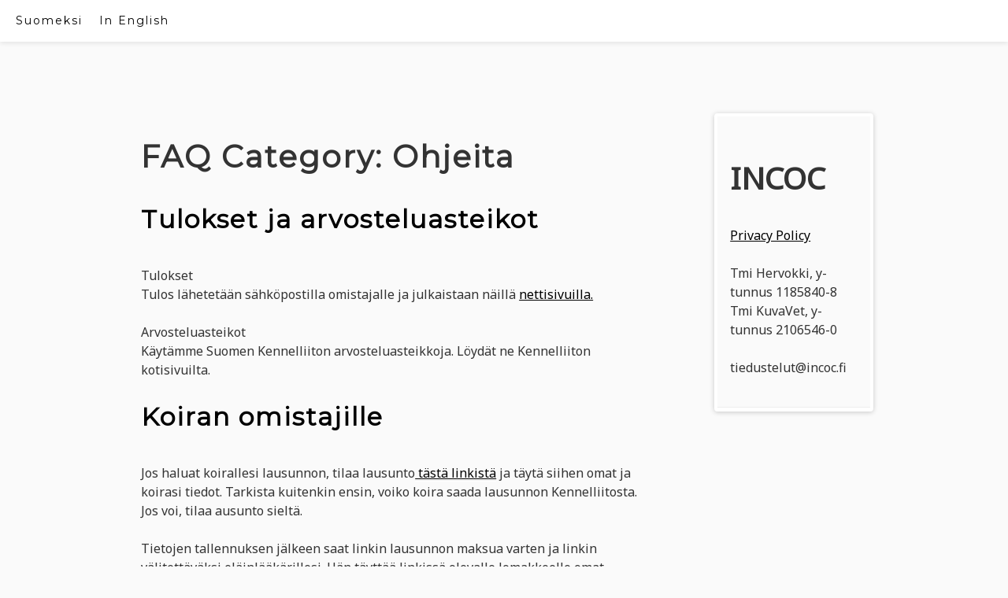

--- FILE ---
content_type: text/html; charset=UTF-8
request_url: https://www.incoc.fi/ufaq-category/ohjeita/
body_size: 10320
content:
<!DOCTYPE html>
<html lang="fi">
<head>
	<meta charset="UTF-8">
	<meta name="viewport" content="width=device-width, initial-scale=1">
	<link rel="profile" href="https://gmpg.org/xfn/11">
	<meta name='robots' content='index, follow, max-image-preview:large, max-snippet:-1, max-video-preview:-1' />
	<style>img:is([sizes="auto" i], [sizes^="auto," i]) { contain-intrinsic-size: 3000px 1500px }</style>
	
	<!-- This site is optimized with the Yoast SEO plugin v25.7 - https://yoast.com/wordpress/plugins/seo/ -->
	<title>Ohjeita arkistot - INCOC</title>
	<link rel="canonical" href="https://www.incoc.fi/ufaq-category/ohjeita/" />
	<meta property="og:locale" content="fi_FI" />
	<meta property="og:type" content="article" />
	<meta property="og:title" content="Ohjeita arkistot - INCOC" />
	<meta property="og:url" content="https://www.incoc.fi/ufaq-category/ohjeita/" />
	<meta property="og:site_name" content="INCOC" />
	<meta name="twitter:card" content="summary_large_image" />
	<script type="application/ld+json" class="yoast-schema-graph">{"@context":"https://schema.org","@graph":[{"@type":"CollectionPage","@id":"https://www.incoc.fi/ufaq-category/ohjeita/","url":"https://www.incoc.fi/ufaq-category/ohjeita/","name":"Ohjeita arkistot - INCOC","isPartOf":{"@id":"https://www.incoc.fi/#website"},"breadcrumb":{"@id":"https://www.incoc.fi/ufaq-category/ohjeita/#breadcrumb"},"inLanguage":"fi"},{"@type":"BreadcrumbList","@id":"https://www.incoc.fi/ufaq-category/ohjeita/#breadcrumb","itemListElement":[{"@type":"ListItem","position":1,"name":"Home","item":"https://www.incoc.fi/"},{"@type":"ListItem","position":2,"name":"Ohjeita"}]},{"@type":"WebSite","@id":"https://www.incoc.fi/#website","url":"https://www.incoc.fi/","name":"INCOC -lausuntopalvelu","description":"INCOC on dos., pienel&auml;insairauksien erikoisel&auml;inl&auml;&auml;k&auml;ri Anu Lappalaisen ja ELL, pienel&auml;insairauksien erikoisel&auml;inl&auml;&auml;k&auml;ri Vilma Reunasen seulontar&ouml;ntgenkuvien lausuntopalvelu.","potentialAction":[{"@type":"SearchAction","target":{"@type":"EntryPoint","urlTemplate":"https://www.incoc.fi/?s={search_term_string}"},"query-input":{"@type":"PropertyValueSpecification","valueRequired":true,"valueName":"search_term_string"}}],"inLanguage":"fi"}]}</script>
	<!-- / Yoast SEO plugin. -->


<link rel='dns-prefetch' href='//fonts.googleapis.com' />
<link rel="alternate" type="application/rss+xml" title="INCOC &raquo; syöte" href="https://www.incoc.fi/feed/" />
<link rel="alternate" type="application/rss+xml" title="INCOC &raquo; kommenttien syöte" href="https://www.incoc.fi/comments/feed/" />
<link rel="alternate" type="application/rss+xml" title="Syöte: INCOC &raquo; Ohjeita FAQ Category" href="https://www.incoc.fi/ufaq-category/ohjeita/feed/" />
<script type="text/javascript">
/* <![CDATA[ */
window._wpemojiSettings = {"baseUrl":"https:\/\/s.w.org\/images\/core\/emoji\/16.0.1\/72x72\/","ext":".png","svgUrl":"https:\/\/s.w.org\/images\/core\/emoji\/16.0.1\/svg\/","svgExt":".svg","source":{"concatemoji":"https:\/\/www.incoc.fi\/liitokset\/js\/wp-emoji-release.min.js?ver=6.8.3"}};
/*! This file is auto-generated */
!function(s,n){var o,i,e;function c(e){try{var t={supportTests:e,timestamp:(new Date).valueOf()};sessionStorage.setItem(o,JSON.stringify(t))}catch(e){}}function p(e,t,n){e.clearRect(0,0,e.canvas.width,e.canvas.height),e.fillText(t,0,0);var t=new Uint32Array(e.getImageData(0,0,e.canvas.width,e.canvas.height).data),a=(e.clearRect(0,0,e.canvas.width,e.canvas.height),e.fillText(n,0,0),new Uint32Array(e.getImageData(0,0,e.canvas.width,e.canvas.height).data));return t.every(function(e,t){return e===a[t]})}function u(e,t){e.clearRect(0,0,e.canvas.width,e.canvas.height),e.fillText(t,0,0);for(var n=e.getImageData(16,16,1,1),a=0;a<n.data.length;a++)if(0!==n.data[a])return!1;return!0}function f(e,t,n,a){switch(t){case"flag":return n(e,"\ud83c\udff3\ufe0f\u200d\u26a7\ufe0f","\ud83c\udff3\ufe0f\u200b\u26a7\ufe0f")?!1:!n(e,"\ud83c\udde8\ud83c\uddf6","\ud83c\udde8\u200b\ud83c\uddf6")&&!n(e,"\ud83c\udff4\udb40\udc67\udb40\udc62\udb40\udc65\udb40\udc6e\udb40\udc67\udb40\udc7f","\ud83c\udff4\u200b\udb40\udc67\u200b\udb40\udc62\u200b\udb40\udc65\u200b\udb40\udc6e\u200b\udb40\udc67\u200b\udb40\udc7f");case"emoji":return!a(e,"\ud83e\udedf")}return!1}function g(e,t,n,a){var r="undefined"!=typeof WorkerGlobalScope&&self instanceof WorkerGlobalScope?new OffscreenCanvas(300,150):s.createElement("canvas"),o=r.getContext("2d",{willReadFrequently:!0}),i=(o.textBaseline="top",o.font="600 32px Arial",{});return e.forEach(function(e){i[e]=t(o,e,n,a)}),i}function t(e){var t=s.createElement("script");t.src=e,t.defer=!0,s.head.appendChild(t)}"undefined"!=typeof Promise&&(o="wpEmojiSettingsSupports",i=["flag","emoji"],n.supports={everything:!0,everythingExceptFlag:!0},e=new Promise(function(e){s.addEventListener("DOMContentLoaded",e,{once:!0})}),new Promise(function(t){var n=function(){try{var e=JSON.parse(sessionStorage.getItem(o));if("object"==typeof e&&"number"==typeof e.timestamp&&(new Date).valueOf()<e.timestamp+604800&&"object"==typeof e.supportTests)return e.supportTests}catch(e){}return null}();if(!n){if("undefined"!=typeof Worker&&"undefined"!=typeof OffscreenCanvas&&"undefined"!=typeof URL&&URL.createObjectURL&&"undefined"!=typeof Blob)try{var e="postMessage("+g.toString()+"("+[JSON.stringify(i),f.toString(),p.toString(),u.toString()].join(",")+"));",a=new Blob([e],{type:"text/javascript"}),r=new Worker(URL.createObjectURL(a),{name:"wpTestEmojiSupports"});return void(r.onmessage=function(e){c(n=e.data),r.terminate(),t(n)})}catch(e){}c(n=g(i,f,p,u))}t(n)}).then(function(e){for(var t in e)n.supports[t]=e[t],n.supports.everything=n.supports.everything&&n.supports[t],"flag"!==t&&(n.supports.everythingExceptFlag=n.supports.everythingExceptFlag&&n.supports[t]);n.supports.everythingExceptFlag=n.supports.everythingExceptFlag&&!n.supports.flag,n.DOMReady=!1,n.readyCallback=function(){n.DOMReady=!0}}).then(function(){return e}).then(function(){var e;n.supports.everything||(n.readyCallback(),(e=n.source||{}).concatemoji?t(e.concatemoji):e.wpemoji&&e.twemoji&&(t(e.twemoji),t(e.wpemoji)))}))}((window,document),window._wpemojiSettings);
/* ]]> */
</script>

<style id='wp-emoji-styles-inline-css' type='text/css'>

	img.wp-smiley, img.emoji {
		display: inline !important;
		border: none !important;
		box-shadow: none !important;
		height: 1em !important;
		width: 1em !important;
		margin: 0 0.07em !important;
		vertical-align: -0.1em !important;
		background: none !important;
		padding: 0 !important;
	}
</style>
<link rel='stylesheet' id='wp-block-library-css' href='https://www.incoc.fi/liitokset/css/dist/block-library/style.min.css?ver=6.8.3' type='text/css' media='all' />
<style id='wp-block-library-theme-inline-css' type='text/css'>
.wp-block-audio :where(figcaption){color:#555;font-size:13px;text-align:center}.is-dark-theme .wp-block-audio :where(figcaption){color:#ffffffa6}.wp-block-audio{margin:0 0 1em}.wp-block-code{border:1px solid #ccc;border-radius:4px;font-family:Menlo,Consolas,monaco,monospace;padding:.8em 1em}.wp-block-embed :where(figcaption){color:#555;font-size:13px;text-align:center}.is-dark-theme .wp-block-embed :where(figcaption){color:#ffffffa6}.wp-block-embed{margin:0 0 1em}.blocks-gallery-caption{color:#555;font-size:13px;text-align:center}.is-dark-theme .blocks-gallery-caption{color:#ffffffa6}:root :where(.wp-block-image figcaption){color:#555;font-size:13px;text-align:center}.is-dark-theme :root :where(.wp-block-image figcaption){color:#ffffffa6}.wp-block-image{margin:0 0 1em}.wp-block-pullquote{border-bottom:4px solid;border-top:4px solid;color:currentColor;margin-bottom:1.75em}.wp-block-pullquote cite,.wp-block-pullquote footer,.wp-block-pullquote__citation{color:currentColor;font-size:.8125em;font-style:normal;text-transform:uppercase}.wp-block-quote{border-left:.25em solid;margin:0 0 1.75em;padding-left:1em}.wp-block-quote cite,.wp-block-quote footer{color:currentColor;font-size:.8125em;font-style:normal;position:relative}.wp-block-quote:where(.has-text-align-right){border-left:none;border-right:.25em solid;padding-left:0;padding-right:1em}.wp-block-quote:where(.has-text-align-center){border:none;padding-left:0}.wp-block-quote.is-large,.wp-block-quote.is-style-large,.wp-block-quote:where(.is-style-plain){border:none}.wp-block-search .wp-block-search__label{font-weight:700}.wp-block-search__button{border:1px solid #ccc;padding:.375em .625em}:where(.wp-block-group.has-background){padding:1.25em 2.375em}.wp-block-separator.has-css-opacity{opacity:.4}.wp-block-separator{border:none;border-bottom:2px solid;margin-left:auto;margin-right:auto}.wp-block-separator.has-alpha-channel-opacity{opacity:1}.wp-block-separator:not(.is-style-wide):not(.is-style-dots){width:100px}.wp-block-separator.has-background:not(.is-style-dots){border-bottom:none;height:1px}.wp-block-separator.has-background:not(.is-style-wide):not(.is-style-dots){height:2px}.wp-block-table{margin:0 0 1em}.wp-block-table td,.wp-block-table th{word-break:normal}.wp-block-table :where(figcaption){color:#555;font-size:13px;text-align:center}.is-dark-theme .wp-block-table :where(figcaption){color:#ffffffa6}.wp-block-video :where(figcaption){color:#555;font-size:13px;text-align:center}.is-dark-theme .wp-block-video :where(figcaption){color:#ffffffa6}.wp-block-video{margin:0 0 1em}:root :where(.wp-block-template-part.has-background){margin-bottom:0;margin-top:0;padding:1.25em 2.375em}
</style>
<style id='classic-theme-styles-inline-css' type='text/css'>
/*! This file is auto-generated */
.wp-block-button__link{color:#fff;background-color:#32373c;border-radius:9999px;box-shadow:none;text-decoration:none;padding:calc(.667em + 2px) calc(1.333em + 2px);font-size:1.125em}.wp-block-file__button{background:#32373c;color:#fff;text-decoration:none}
</style>
<link rel='stylesheet' id='aaron-block-styles-css' href='https://www.incoc.fi/ksnet_pohja/inc/custom-block-styles.css?ver=6.8.3' type='text/css' media='all' />
<style id='global-styles-inline-css' type='text/css'>
:root{--wp--preset--aspect-ratio--square: 1;--wp--preset--aspect-ratio--4-3: 4/3;--wp--preset--aspect-ratio--3-4: 3/4;--wp--preset--aspect-ratio--3-2: 3/2;--wp--preset--aspect-ratio--2-3: 2/3;--wp--preset--aspect-ratio--16-9: 16/9;--wp--preset--aspect-ratio--9-16: 9/16;--wp--preset--color--black: #000000;--wp--preset--color--cyan-bluish-gray: #abb8c3;--wp--preset--color--white: #ffffff;--wp--preset--color--pale-pink: #f78da7;--wp--preset--color--vivid-red: #cf2e2e;--wp--preset--color--luminous-vivid-orange: #ff6900;--wp--preset--color--luminous-vivid-amber: #fcb900;--wp--preset--color--light-green-cyan: #7bdcb5;--wp--preset--color--vivid-green-cyan: #00d084;--wp--preset--color--pale-cyan-blue: #8ed1fc;--wp--preset--color--vivid-cyan-blue: #0693e3;--wp--preset--color--vivid-purple: #9b51e0;--wp--preset--gradient--vivid-cyan-blue-to-vivid-purple: linear-gradient(135deg,rgba(6,147,227,1) 0%,rgb(155,81,224) 100%);--wp--preset--gradient--light-green-cyan-to-vivid-green-cyan: linear-gradient(135deg,rgb(122,220,180) 0%,rgb(0,208,130) 100%);--wp--preset--gradient--luminous-vivid-amber-to-luminous-vivid-orange: linear-gradient(135deg,rgba(252,185,0,1) 0%,rgba(255,105,0,1) 100%);--wp--preset--gradient--luminous-vivid-orange-to-vivid-red: linear-gradient(135deg,rgba(255,105,0,1) 0%,rgb(207,46,46) 100%);--wp--preset--gradient--very-light-gray-to-cyan-bluish-gray: linear-gradient(135deg,rgb(238,238,238) 0%,rgb(169,184,195) 100%);--wp--preset--gradient--cool-to-warm-spectrum: linear-gradient(135deg,rgb(74,234,220) 0%,rgb(151,120,209) 20%,rgb(207,42,186) 40%,rgb(238,44,130) 60%,rgb(251,105,98) 80%,rgb(254,248,76) 100%);--wp--preset--gradient--blush-light-purple: linear-gradient(135deg,rgb(255,206,236) 0%,rgb(152,150,240) 100%);--wp--preset--gradient--blush-bordeaux: linear-gradient(135deg,rgb(254,205,165) 0%,rgb(254,45,45) 50%,rgb(107,0,62) 100%);--wp--preset--gradient--luminous-dusk: linear-gradient(135deg,rgb(255,203,112) 0%,rgb(199,81,192) 50%,rgb(65,88,208) 100%);--wp--preset--gradient--pale-ocean: linear-gradient(135deg,rgb(255,245,203) 0%,rgb(182,227,212) 50%,rgb(51,167,181) 100%);--wp--preset--gradient--electric-grass: linear-gradient(135deg,rgb(202,248,128) 0%,rgb(113,206,126) 100%);--wp--preset--gradient--midnight: linear-gradient(135deg,rgb(2,3,129) 0%,rgb(40,116,252) 100%);--wp--preset--font-size--small: 13px;--wp--preset--font-size--medium: 20px;--wp--preset--font-size--large: 36px;--wp--preset--font-size--x-large: 42px;--wp--preset--spacing--20: 0.44rem;--wp--preset--spacing--30: 0.67rem;--wp--preset--spacing--40: 1rem;--wp--preset--spacing--50: 1.5rem;--wp--preset--spacing--60: 2.25rem;--wp--preset--spacing--70: 3.38rem;--wp--preset--spacing--80: 5.06rem;--wp--preset--shadow--natural: 6px 6px 9px rgba(0, 0, 0, 0.2);--wp--preset--shadow--deep: 12px 12px 50px rgba(0, 0, 0, 0.4);--wp--preset--shadow--sharp: 6px 6px 0px rgba(0, 0, 0, 0.2);--wp--preset--shadow--outlined: 6px 6px 0px -3px rgba(255, 255, 255, 1), 6px 6px rgba(0, 0, 0, 1);--wp--preset--shadow--crisp: 6px 6px 0px rgba(0, 0, 0, 1);}:where(.is-layout-flex){gap: 0.5em;}:where(.is-layout-grid){gap: 0.5em;}body .is-layout-flex{display: flex;}.is-layout-flex{flex-wrap: wrap;align-items: center;}.is-layout-flex > :is(*, div){margin: 0;}body .is-layout-grid{display: grid;}.is-layout-grid > :is(*, div){margin: 0;}:where(.wp-block-columns.is-layout-flex){gap: 2em;}:where(.wp-block-columns.is-layout-grid){gap: 2em;}:where(.wp-block-post-template.is-layout-flex){gap: 1.25em;}:where(.wp-block-post-template.is-layout-grid){gap: 1.25em;}.has-black-color{color: var(--wp--preset--color--black) !important;}.has-cyan-bluish-gray-color{color: var(--wp--preset--color--cyan-bluish-gray) !important;}.has-white-color{color: var(--wp--preset--color--white) !important;}.has-pale-pink-color{color: var(--wp--preset--color--pale-pink) !important;}.has-vivid-red-color{color: var(--wp--preset--color--vivid-red) !important;}.has-luminous-vivid-orange-color{color: var(--wp--preset--color--luminous-vivid-orange) !important;}.has-luminous-vivid-amber-color{color: var(--wp--preset--color--luminous-vivid-amber) !important;}.has-light-green-cyan-color{color: var(--wp--preset--color--light-green-cyan) !important;}.has-vivid-green-cyan-color{color: var(--wp--preset--color--vivid-green-cyan) !important;}.has-pale-cyan-blue-color{color: var(--wp--preset--color--pale-cyan-blue) !important;}.has-vivid-cyan-blue-color{color: var(--wp--preset--color--vivid-cyan-blue) !important;}.has-vivid-purple-color{color: var(--wp--preset--color--vivid-purple) !important;}.has-black-background-color{background-color: var(--wp--preset--color--black) !important;}.has-cyan-bluish-gray-background-color{background-color: var(--wp--preset--color--cyan-bluish-gray) !important;}.has-white-background-color{background-color: var(--wp--preset--color--white) !important;}.has-pale-pink-background-color{background-color: var(--wp--preset--color--pale-pink) !important;}.has-vivid-red-background-color{background-color: var(--wp--preset--color--vivid-red) !important;}.has-luminous-vivid-orange-background-color{background-color: var(--wp--preset--color--luminous-vivid-orange) !important;}.has-luminous-vivid-amber-background-color{background-color: var(--wp--preset--color--luminous-vivid-amber) !important;}.has-light-green-cyan-background-color{background-color: var(--wp--preset--color--light-green-cyan) !important;}.has-vivid-green-cyan-background-color{background-color: var(--wp--preset--color--vivid-green-cyan) !important;}.has-pale-cyan-blue-background-color{background-color: var(--wp--preset--color--pale-cyan-blue) !important;}.has-vivid-cyan-blue-background-color{background-color: var(--wp--preset--color--vivid-cyan-blue) !important;}.has-vivid-purple-background-color{background-color: var(--wp--preset--color--vivid-purple) !important;}.has-black-border-color{border-color: var(--wp--preset--color--black) !important;}.has-cyan-bluish-gray-border-color{border-color: var(--wp--preset--color--cyan-bluish-gray) !important;}.has-white-border-color{border-color: var(--wp--preset--color--white) !important;}.has-pale-pink-border-color{border-color: var(--wp--preset--color--pale-pink) !important;}.has-vivid-red-border-color{border-color: var(--wp--preset--color--vivid-red) !important;}.has-luminous-vivid-orange-border-color{border-color: var(--wp--preset--color--luminous-vivid-orange) !important;}.has-luminous-vivid-amber-border-color{border-color: var(--wp--preset--color--luminous-vivid-amber) !important;}.has-light-green-cyan-border-color{border-color: var(--wp--preset--color--light-green-cyan) !important;}.has-vivid-green-cyan-border-color{border-color: var(--wp--preset--color--vivid-green-cyan) !important;}.has-pale-cyan-blue-border-color{border-color: var(--wp--preset--color--pale-cyan-blue) !important;}.has-vivid-cyan-blue-border-color{border-color: var(--wp--preset--color--vivid-cyan-blue) !important;}.has-vivid-purple-border-color{border-color: var(--wp--preset--color--vivid-purple) !important;}.has-vivid-cyan-blue-to-vivid-purple-gradient-background{background: var(--wp--preset--gradient--vivid-cyan-blue-to-vivid-purple) !important;}.has-light-green-cyan-to-vivid-green-cyan-gradient-background{background: var(--wp--preset--gradient--light-green-cyan-to-vivid-green-cyan) !important;}.has-luminous-vivid-amber-to-luminous-vivid-orange-gradient-background{background: var(--wp--preset--gradient--luminous-vivid-amber-to-luminous-vivid-orange) !important;}.has-luminous-vivid-orange-to-vivid-red-gradient-background{background: var(--wp--preset--gradient--luminous-vivid-orange-to-vivid-red) !important;}.has-very-light-gray-to-cyan-bluish-gray-gradient-background{background: var(--wp--preset--gradient--very-light-gray-to-cyan-bluish-gray) !important;}.has-cool-to-warm-spectrum-gradient-background{background: var(--wp--preset--gradient--cool-to-warm-spectrum) !important;}.has-blush-light-purple-gradient-background{background: var(--wp--preset--gradient--blush-light-purple) !important;}.has-blush-bordeaux-gradient-background{background: var(--wp--preset--gradient--blush-bordeaux) !important;}.has-luminous-dusk-gradient-background{background: var(--wp--preset--gradient--luminous-dusk) !important;}.has-pale-ocean-gradient-background{background: var(--wp--preset--gradient--pale-ocean) !important;}.has-electric-grass-gradient-background{background: var(--wp--preset--gradient--electric-grass) !important;}.has-midnight-gradient-background{background: var(--wp--preset--gradient--midnight) !important;}.has-small-font-size{font-size: var(--wp--preset--font-size--small) !important;}.has-medium-font-size{font-size: var(--wp--preset--font-size--medium) !important;}.has-large-font-size{font-size: var(--wp--preset--font-size--large) !important;}.has-x-large-font-size{font-size: var(--wp--preset--font-size--x-large) !important;}
:where(.wp-block-post-template.is-layout-flex){gap: 1.25em;}:where(.wp-block-post-template.is-layout-grid){gap: 1.25em;}
:where(.wp-block-columns.is-layout-flex){gap: 2em;}:where(.wp-block-columns.is-layout-grid){gap: 2em;}
:root :where(.wp-block-pullquote){font-size: 1.5em;line-height: 1.6;}
</style>
<link rel='stylesheet' id='dashicons-css' href='https://www.incoc.fi/liitokset/css/dashicons.min.css?ver=6.8.3' type='text/css' media='all' />
<link rel='stylesheet' id='admin-bar-css' href='https://www.incoc.fi/liitokset/css/admin-bar.min.css?ver=6.8.3' type='text/css' media='all' />
<style id='admin-bar-inline-css' type='text/css'>

    /* Hide CanvasJS credits for P404 charts specifically */
    #p404RedirectChart .canvasjs-chart-credit {
        display: none !important;
    }
    
    #p404RedirectChart canvas {
        border-radius: 6px;
    }

    .p404-redirect-adminbar-weekly-title {
        font-weight: bold;
        font-size: 14px;
        color: #fff;
        margin-bottom: 6px;
    }

    #wpadminbar #wp-admin-bar-p404_free_top_button .ab-icon:before {
        content: "\f103";
        color: #dc3545;
        top: 3px;
    }
    
    #wp-admin-bar-p404_free_top_button .ab-item {
        min-width: 80px !important;
        padding: 0px !important;
    }
    
    /* Ensure proper positioning and z-index for P404 dropdown */
    .p404-redirect-adminbar-dropdown-wrap { 
        min-width: 0; 
        padding: 0;
        position: static !important;
    }
    
    #wpadminbar #wp-admin-bar-p404_free_top_button_dropdown {
        position: static !important;
    }
    
    #wpadminbar #wp-admin-bar-p404_free_top_button_dropdown .ab-item {
        padding: 0 !important;
        margin: 0 !important;
    }
    
    .p404-redirect-dropdown-container {
        min-width: 340px;
        padding: 18px 18px 12px 18px;
        background: #23282d !important;
        color: #fff;
        border-radius: 12px;
        box-shadow: 0 8px 32px rgba(0,0,0,0.25);
        margin-top: 10px;
        position: relative !important;
        z-index: 999999 !important;
        display: block !important;
        border: 1px solid #444;
    }
    
    /* Ensure P404 dropdown appears on hover */
    #wpadminbar #wp-admin-bar-p404_free_top_button .p404-redirect-dropdown-container { 
        display: none !important;
    }
    
    #wpadminbar #wp-admin-bar-p404_free_top_button:hover .p404-redirect-dropdown-container { 
        display: block !important;
    }
    
    #wpadminbar #wp-admin-bar-p404_free_top_button:hover #wp-admin-bar-p404_free_top_button_dropdown .p404-redirect-dropdown-container {
        display: block !important;
    }
    
    .p404-redirect-card {
        background: #2c3338;
        border-radius: 8px;
        padding: 18px 18px 12px 18px;
        box-shadow: 0 2px 8px rgba(0,0,0,0.07);
        display: flex;
        flex-direction: column;
        align-items: flex-start;
        border: 1px solid #444;
    }
    
    .p404-redirect-btn {
        display: inline-block;
        background: #dc3545;
        color: #fff !important;
        font-weight: bold;
        padding: 5px 22px;
        border-radius: 8px;
        text-decoration: none;
        font-size: 17px;
        transition: background 0.2s, box-shadow 0.2s;
        margin-top: 8px;
        box-shadow: 0 2px 8px rgba(220,53,69,0.15);
        text-align: center;
        line-height: 1.6;
    }
    
    .p404-redirect-btn:hover {
        background: #c82333;
        color: #fff !important;
        box-shadow: 0 4px 16px rgba(220,53,69,0.25);
    }
    
    /* Prevent conflicts with other admin bar dropdowns */
    #wpadminbar .ab-top-menu > li:hover > .ab-item,
    #wpadminbar .ab-top-menu > li.hover > .ab-item {
        z-index: auto;
    }
    
    #wpadminbar #wp-admin-bar-p404_free_top_button:hover > .ab-item {
        z-index: 999998 !important;
    }
    
</style>
<link rel='stylesheet' id='aaron-style-css' href='https://www.incoc.fi/ksnet_pohja/ksnet_pohja2?ver=4.4' type='text/css' media='all' />
<link rel='stylesheet' id='aaron-fonts-css' href='//fonts.googleapis.com/css?family=Montserrat%7CNoto%20Sans&#038;subset=latin%2Clatin-ext' type='text/css' media='all' />
<link rel='stylesheet' id='open-sans-css' href='https://fonts.googleapis.com/css?family=Open+Sans%3A300italic%2C400italic%2C600italic%2C300%2C400%2C600&#038;subset=latin%2Clatin-ext&#038;display=fallback&#038;ver=6.8.3' type='text/css' media='all' />
<script type="text/javascript" src="https://www.incoc.fi/liitokset/js/jquery/jquery.min.js?ver=3.7.1" id="jquery-core-js"></script>
<script type="text/javascript" src="https://www.incoc.fi/liitokset/js/jquery/jquery-migrate.min.js?ver=3.4.1" id="jquery-migrate-js"></script>
<link rel="https://api.w.org/" href="https://www.incoc.fi/wp-json/" /><link rel="alternate" title="JSON" type="application/json" href="https://www.incoc.fi/wp-json/wp/v2/ufaq-category/5" /><link rel="EditURI" type="application/rsd+xml" title="RSD" href="https://www.incoc.fi/xmlrpc.php?rsd" />
<meta name="generator" content="WordPress 6.8.3" />
    
    <script type="text/javascript">
        var ajaxurl = 'https://www.incoc.fi/wp-admin/admin-ajax.php';
    </script>
<!-- Analytics by WP Statistics - https://wp-statistics.com -->
<style type="text/css">.site-title,
		.site-title a {	color: #ffffff; }
#action, #action a { color:#000; }
#action, #action a { background:#fff; }
.main-navigation,
			.widget-title,
			.widgettitle,
			.entry-title,
			.entry-title a,
			.wp-block-post-title,
			.wp-block-post-title a,
			.site-title,
			.site-title a,
			.wp-block-site-title,
			.wp-block-site-title a
			.site-info,
			.site-description,
			.page-links,
			.page-title,
			.wp-block-query-title,
			.comments-title,
			.comment-reply-title,
			.featured-headline,
			.testimonial-entry-title,
			.featured-post h2 { text-transform: initial; }
body,
		button,
		input,
		select,
		textarea {
			font-family: 'Noto Sans', sans-serif;	
		}
.featured-post h2,
			.featured-headline,
			.comments-title,
			.comment-reply-title,
			.testimonial-entry-title,
			.jetpack-testimonial .entry-title,
			.wp-block-query-title,
			.page-title,
			.entry-title, 
			.entry-title a,
			.wp-block-post-title,
			wp-block-post-title a,
			.main-navigation,
			.widget-title,
			.widgettitle,
			.page-links,
			.site-info,
			.site-description,
			.site-title,
			.site-title a,
			.wp-block-site-title,
			.wp-block-site-title a {
				font-family: 'Montserrat', sans-serif;	
			}
.comment-metadata {
			margin-left: 70px;
			display: block;
			margin-top: -25px;
		}
				.site-header {
				background: #2b2a26 url(https://www.incoc.fi/asiat/uploads/2022/03/Sylvi-ja-luuranko.jpg) 
				no-repeat right bottom;
				background-size: contain;
				}
				@media screen and (min-width: 641px) {.site-content {width: 78%; margin-left: auto; margin-right: auto;}
}.entry-footer {width: 100%; clear: both;}
.entry-content {width: 100%;}
</style>		<style type="text/css" id="wp-custom-css">
			.highlights {
	  float: left;
    font-size: 1rem;
    opacity: 0.8;
    padding: 10px;
	  margin: 5px 5px 5px 50px;
    width: 13%;
    min-height: 80px;
	  min-width: 190px;
}

.site-description {
	clear:both;
	opacity: 0.8;
	width: 50%;
	float: left;
	font-size: 1.7rem;
	margin: 15px 5px 300px 50px;
	min-width: 270px;
}

a {
    color: #000;
}

a img {
	padding: 4px;
border-radius: 60px;
}


#menu-item-11 { padding-left: 28px; background: url("[data-uri]") no-repeat 15px 12px ;}

#menu-item-15 {padding-left: 28px; background: url("[data-uri]") no-repeat 15px 12px ;}


@media only screen and (max-width: 600px) {
	.site-description {
display: none;
		height 100px;
}
	
.entry-title, .entry-title a {
    margin: 0px;
    padding-bottom: 0px;
    letter-spacing: 0px;
}
	
.widget ul li {
    display: hide;
}
}		</style>
		</head>

<body data-rsssl=1 class="archive tax-ufaq-category term-ohjeita term-5 wp-theme-aaron no-meta group-blog" itemscope="itemscope" itemtype="https://schema.org/WebPage">
<div id="page" class="hfeed site">
	<a class="skip-link screen-reader-text" href="#content">Skip to content</a>
			<nav id="site-navigation" class="main-navigation" role="navigation" itemscope="itemscope" itemtype="https://schema.org/SiteNavigationElement">
			<button class="menu-toggle" aria-controls="menu" aria-expanded="false">
			<span class="screen-reader-text">Main Menu</span></button>
			<ul id="menu-kielet" class="menu"><li id="menu-item-652" class="menu-item menu-item-type-custom menu-item-object-custom menu-item-home menu-item-652"><a href="https://www.incoc.fi">Suomeksi</a></li>
<li id="menu-item-651" class="menu-item menu-item-type-post_type menu-item-object-page menu-item-651"><a href="https://www.incoc.fi/en/incoc-5/">In English</a></li>
</ul>		</nav><!-- #site-navigation -->
		
<div id="content" class="site-content">

	<div id="primary" class="content-area">
		<main id="main" class="site-main" role="main">

					<header class="page-header">
				<h1 class="page-title">FAQ Category: <span>Ohjeita</span></h1>			</header><!-- .page-header -->

			
<article id="post-562" class="post-562 ufaq type-ufaq status-publish hentry ufaq-category-ohjeita">
	<header class="entry-header">
		<h2 class="entry-title"><a href="https://www.incoc.fi/ufaq/tulokset-ja-arvosteluasteikot/" rel="bookmark">Tulokset ja arvosteluasteikot</a><i aria-hidden="true"></i></h2>			</header><!-- .entry-header -->

	<div class="entry-content">
		
<p>Tulokset<br>Tulos lähetetään sähköpostilla omistajalle ja julkaistaan näillä <a href="https://www.incoc.fi/incoc-lausuntopalvelu/">nettisivuilla.</a></p>



<p>Arvosteluasteikot<br>Käytämme Suomen Kennelliiton arvosteluasteikkoja. Löydät ne Kennelliiton kotisivuilta.</p>


	</div><!-- .entry-content -->

	
</article><!-- #post-## -->

<article id="post-561" class="post-561 ufaq type-ufaq status-publish hentry ufaq-category-ohjeita">
	<header class="entry-header">
		<h2 class="entry-title"><a href="https://www.incoc.fi/ufaq/koiran-omistajille/" rel="bookmark">Koiran omistajille</a><i aria-hidden="true"></i></h2>			</header><!-- .entry-header -->

	<div class="entry-content">
		<p>Jos haluat koirallesi lausunnon, tilaa lausunto<a href="https://humerus.incoc.fi/#/index/order"> tästä linkistä</a> ja täytä siihen omat ja koirasi tiedot. Tarkista kuitenkin ensin, voiko koira saada lausunnon Kennelliitosta. Jos voi, tilaa ausunto sieltä.</p>
<p>Tietojen tallennuksen jälkeen saat linkin lausunnon maksua varten ja linkin välitettäväksi eläinlääkärillesi. Hän täyttää linkissä olevalle lomakkeelle omat tietonsa ja lataa röntgenkuvat linkin kautta.</p>
<p>&nbsp;</p>
	</div><!-- .entry-content -->

	
</article><!-- #post-## -->

<article id="post-560" class="post-560 ufaq type-ufaq status-publish hentry ufaq-category-ohjeita">
	<header class="entry-header">
		<h2 class="entry-title"><a href="https://www.incoc.fi/ufaq/elainlaakareille/" rel="bookmark">Eläinlääkäreille</a><i aria-hidden="true"></i></h2>			</header><!-- .entry-header -->

	<div class="entry-content">
		<ol>
<li>Tarkista ensin, että koira ei voi saada kyseistä lausuntoa Kennelliitosta. Jos voi, niin kuvia ei lähetetä meille.</li>
<li>Saat omistajalta linkin, jossa on lähetelomake. Täytä siihen omat tietosi ja lataa kuvat DICOM-muodossa ja mahdolliset muut liitteet. Jos lataat vahingossa väärän kuvan, sen päälle voi ladata uuden. Muista tarkastaa ja rastittaa  tunnistusmerkintä tarkastetuksi. Sen jälkeen paina tallenna. Tallennuksen jälkeen voit poistua sivuilta.</li>
<li>Noudata kuvausohjeita</li>
<li>Kysy, jos jäi jotain epäselvää, tai jos röntgenkuvien sähköinen lähettäminen ei jostain syystä onnistu. Meidät tavoittaa helpoiten sähköpostilla (tiedustelut@incoc.fi).<br />
Kiitos yhteistyöstä!</li>
</ol>
	</div><!-- .entry-content -->

	
</article><!-- #post-## -->

<article id="post-558" class="post-558 ufaq type-ufaq status-publish hentry ufaq-category-ohjeita">
	<header class="entry-header">
		<h2 class="entry-title"><a href="https://www.incoc.fi/ufaq/palvelun-hinta/" rel="bookmark">Palvelun hinta</a><i aria-hidden="true"></i></h2>			</header><!-- .entry-header -->

	<div class="entry-content">
		<p>ED (kyynärnivelen kasvuhäiriölausunto) &#8211; 25.00€ (20.16€ + ALV 24.00%)<br />
HD (lonkkanivelen kasvuhäiriölausunto) &#8211; 25.00€ (20.16€ + ALV 24.00%)<br />
HD+ED &#8211; 50.00€ (40,32€ + ALV 24.00%)<br />
IDD (kalkkeutuneet välilevyt) &#8211; 37.20€ (30.00€ + ALV 24.00%)<br />
INC (kyynärnivelen inkongruenssilausunto) &#8211; 25.00€ (20.16€ + ALV 24.00%)<br />
Kaikki lausunnot (HD,ED, OC, selkä) &#8211; 105.40€ (85.00€ + ALV 24.00%)<br />
OC (olkanivelen osteokondroosilausunto) &#8211; 25.00€ (20.16€ + ALV 24.00%)<br />
OC+HD+ED &#8211; 75.00€ (60.48€ + ALV 24.00%)<br />
Selkälausunto: LTV ja SP &#8211; 37.20€ (30.00€ + ALV 24.00%)<br />
Selkälausunto VA, LTV ja SP &#8211; 50.00€ (40.32€ + ALV 24.00%)</p>
<p>Tietojen tallennuksen jälkeen saat linkin verkkopankkiin lausunnon maksua varten ja linkin välitettävksi eläinlääkärillesi.</p>
	</div><!-- .entry-content -->

	
</article><!-- #post-## -->

<article id="post-557" class="post-557 ufaq type-ufaq status-publish hentry ufaq-category-ohjeita">
	<header class="entry-header">
		<h2 class="entry-title"><a href="https://www.incoc.fi/ufaq/mista-loydan-kuvausohjeet/" rel="bookmark">Mistä löydän kuvausohjeet?</a><i aria-hidden="true"></i></h2>			</header><!-- .entry-header -->

	<div class="entry-content">
		<p>Kuvausohjeet löydät helposti Kennelliiton kotisivuilta.</p>
<p><a href="https://www.kennelliitto.fi/lomakkeet/kyynarnivelten-kuvausohje-inkongruenssilausuntoa-varten">Kyynärnivelen kuvausohjeet</a><br />
<a href="https://www.kennelliitto.fi/lomakkeet/olkanivelen-rontgenkuvausohje-osteokondroosin-varalta">Olkanivelen kuvausohjeet</a><br />
<a href="https://www.kennelliitto.fi/lomakkeet/selkarangan-rontgentutkmuksen-kuvausohjeet-elainlaakarille" data-wplink-edit="true">Selkärangan kuvausohjeet</a></p>
<p>Myös aikaisemmin otettuja röntgenkuvia voi lähettää, jos niissä on vaadittavat merkinnät (päivämäärä ja tunnistusmerkintä ja puolimerkki) ja eläinlääkäri on tarkistanut tunnistusmerkinnän kuvauksen yhteydessä.<br />
Kuvannut eläinlääkäri lähettää kuvat.</p>
	</div><!-- .entry-content -->

	
</article><!-- #post-## -->

		</main><!-- #main -->
	</div><!-- #primary -->

		<div id="secondary" class="widget-area" role="complementary">
		<h2 class="screen-reader-text">Sidebar</h2>
		<aside id="block-15" class="widget widget_block"><h1>INCOC</h1>
<p>

<a href="https://www.incoc.fi/en/privacy-policy/">Privacy Policy</a> 

	<br>
	<br>

Tmi Hervokki, y-tunnus 1185840-8<br>
Tmi KuvaVet, y-tunnus 2106546-0<br><br>
tiedustelut@incoc.fi

</p></aside>	</div><!-- #secondary -->
	</div><!-- #content -->

<footer id="colophon" class="site-footer" role="contentinfo" itemscope="itemscope" itemtype="https://schema.org/WPFooter">
	<h2 class="screen-reader-text">Footer Content</h2>
		<div class="site-info">
		</div><!-- .site-info -->

</footer><!-- #colophon -->
</div><!-- #page -->

<script type="speculationrules">
{"prefetch":[{"source":"document","where":{"and":[{"href_matches":"\/*"},{"not":{"href_matches":["\/wp-*.php","\/wp-admin\/*","\/asiat\/uploads\/*","\/asiat\/*","\/111\/*","\/ksnet_pohja\/*","\/*\\?(.+)"]}},{"not":{"selector_matches":"a[rel~=\"nofollow\"]"}},{"not":{"selector_matches":".no-prefetch, .no-prefetch a"}}]},"eagerness":"conservative"}]}
</script>
<script type="text/javascript" id="pll_cookie_script-js-after">
/* <![CDATA[ */
(function() {
				var expirationDate = new Date();
				expirationDate.setTime( expirationDate.getTime() + 31536000 * 1000 );
				document.cookie = "pll_language=fi; expires=" + expirationDate.toUTCString() + "; path=/; secure; SameSite=Lax";
			}());
/* ]]> */
</script>
<script type="text/javascript" src="https://www.incoc.fi/ksnet_pohja/js/navigation.js?ver=4.4" id="aaron-navigation-js"></script>
	<script>
	/(trident|msie)/i.test(navigator.userAgent)&&document.getElementById&&window.addEventListener&&window.addEventListener("hashchange",function(){var t,e=location.hash.substring(1);/^[A-z0-9_-]+$/.test(e)&&(t=document.getElementById(e))&&(/^(?:a|select|input|button|textarea)$/i.test(t.tagName)||(t.tabIndex=-1),t.focus())},!1);
	</script>
	</body>
</html>


<!-- Page cached by LiteSpeed Cache 7.3.0.1 on 2026-01-21 07:36:38 -->